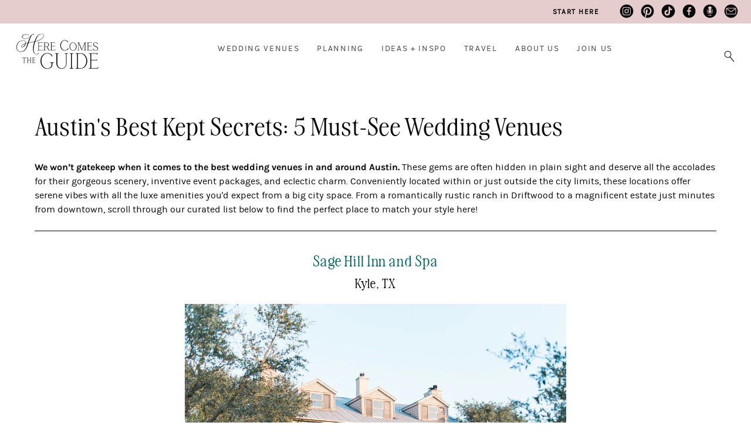

--- FILE ---
content_type: text/html; charset=UTF-8
request_url: https://www.herecomestheguide.com/wedding-ideas/must-see-austin-texas-wedding-venues
body_size: 15232
content:




<!DOCTYPE html>

<!--# if expr="$HTTP_COOKIE=/fonts\-loaded\=1/" -->
<html class="fonts-loaded" lang="en" prefix="og: http://ogp.me/ns# fb: http://ogp.me/ns/fb#">
<!--# else -->
<html lang="en" prefix="og: http://ogp.me/ns# fb: http://ogp.me/ns/fb#">
<!--# endif -->

	<head>
				<script src="https://cmp.gatekeeperconsent.com/min.js" data-cfasync="false"></script>
		<script src="https://the.gatekeeperconsent.com/cmp.min.js" data-cfasync="false"></script>
		
				<script async src="//www.ezojs.com/ezoic/sa.min.js"></script>
		<script>
			window.ezstandalone = window.ezstandalone || {};
			ezstandalone.cmd = ezstandalone.cmd || [];
		</script>

		<link rel="dns-prefetch" href="https://hctg-images.imgix.net/">
		<link rel="preconnect" href="https://hctg-images.imgix.net/" crossorigin>
		<link rel="home" href="https://www.herecomestheguide.com/" />

		<meta http-equiv="X-UA-Compatible" content="IE=edge,chrome=1">
		<meta http-equiv="Content-Type" content="text/html; charset=utf-8">
		<meta name="viewport" content="width=device-width, initial-scale=1.0, maximum-scale=1.0, user-scalable=0">
		<meta name="robots" content="max-image-preview:large">

				<link rel="apple-touch-icon" sizes="57x57" href="https://www.herecomestheguide.com/img/site/apple-touch-icon-57x57.png">
		<link rel="apple-touch-icon" sizes="60x60" href="https://www.herecomestheguide.com/img/site/apple-touch-icon-60x60.png">
		<link rel="apple-touch-icon" sizes="72x72" href="https://www.herecomestheguide.com/img/site/apple-touch-icon-72x72.png">
		<link rel="apple-touch-icon" sizes="76x76" href="https://www.herecomestheguide.com/img/site/apple-touch-icon-76x76.png">
		<link rel="apple-touch-icon" sizes="114x114" href="https://www.herecomestheguide.com/img/site/apple-touch-icon-114x114.png">
		<link rel="apple-touch-icon" sizes="120x120" href="https://www.herecomestheguide.com/img/site/apple-touch-icon-120x120.png">
		<link rel="apple-touch-icon" sizes="144x144" href="https://www.herecomestheguide.com/img/site/apple-touch-icon-144x144.png">
		<link rel="apple-touch-icon" sizes="152x152" href="https://www.herecomestheguide.com/img/site/apple-touch-icon-152x152.png">

		<meta name="apple-mobile-web-app-capable" content="yes">
		<meta name="apple-mobile-web-app-status-bar-style" content="black-translucent">
		<meta name="apple-mobile-web-app-title" content="devmode">
		<link rel="icon" type="image/png" sizes="228x228" href="https://www.herecomestheguide.com/img/site/coast-228x228.png">
		<meta name="msapplication-TileColor" content="#FFFFFF">
		<meta name="msapplication-TileImage" content="https://www.herecomestheguide.com/img/site/mstile-144x144.png">
		<meta name="msapplication-config" content="https://www.herecomestheguide.com/img/site/browserconfig.xml">
		<link rel="yandex-tableau-widget" href="https://www.herecomestheguide.com/img/site/yandex-browser-manifest.json">
		<link rel="icon" type="image/png" sizes="32x32" href="https://www.herecomestheguide.com/img/site/favicon-32x32.png">
		<link rel="icon" type="image/png" sizes="16x16" href="https://www.herecomestheguide.com/img/site/favicon-16x16.png">
		<link rel="shortcut icon" href="https://www.herecomestheguide.com/img/site/favicon.ico">
		<link rel="manifest" href="https://www.herecomestheguide.com/webappmanifest.json" crossorigin="use-credentials">
		<meta name="theme-color" content="#58595b">

										
				<meta name="p:domain_verify" content="f1ff935f96f2ba6de906984b68d15481"/>
		
				
							
		
				<style> 			.nav-placeholder {
				height: 100px;
				}
			@media (max-width: 768px) {
				.nav-placeholder {
					height: 65px;
				}
			}
			.topnav-placeholder {
				height: 40px;
			}
			@media (max-width: 768px) {
				.topnav-placeholder {
					height: 0px;
				}
			}
		</style>

		<link rel="stylesheet" href="/css/app.css">

						

				
	<title>Austin&#039;s Best Kept Secrets: 5 Must-See Wedding Venues | See Prices</title>
<script>window.dataLayer = window.dataLayer || [];
function gtag(){dataLayer.push(arguments)};
gtag('js', new Date());
gtag('config', 'UA-1782998-5', {'send_page_view': false,'anonymize_ip': false,'link_attribution': false,'allow_display_features': false});
</script>
<script>dl = [];
(function(w,d,s,l,i){w[l]=w[l]||[];w[l].push({'gtm.start':
new Date().getTime(),event:'gtm.js'});var f=d.getElementsByTagName(s)[0],
j=d.createElement(s),dl=l!='dataLayer'?'&l='+l:'';j.async=true;j.src=
'https://www.googletagmanager.com/gtm.js?id='+i+dl;f.parentNode.insertBefore(j,f);
})(window,document,'script','dl','GTM-K23NM8G');
</script><meta name="keywords" content="weddings, brides, wedding venues, wedding ideas, checklists">
<meta name="description" content="Host your Austin Texas wedding at one of these hidden gem venues like a historic barn and farmstead, a boutique hotel, a winery in Driftwood, and more!…">
<meta name="referrer" content="no-referrer-when-downgrade">
<meta name="robots" content="all">
<meta content="8554093942" property="fb:profile_id">
<meta content="en" property="og:locale">
<meta content="Here Comes The Guide" property="og:site_name">
<meta content="website" property="og:type">
<meta content="https://www.herecomestheguide.com/wedding-ideas/must-see-austin-texas-wedding-venues" property="og:url">
<meta content="Austin&#039;s Best Kept Secrets: 5 Must-See Wedding Venues | See Prices" property="og:title">
<meta content="Host your Austin Texas wedding at one of these hidden gem venues like a historic barn and farmstead, a boutique hotel, a winery in Driftwood, and more!…" property="og:description">
<meta content="https://s3.us-west-2.amazonaws.com/images.herecomestheguide.com/images/articles/_1200x630_crop_center-center_82_none/WD20220929-Felton-Ranch-06_2022-09-29-150312_rpmo_2023-09-27-161201_fort.jpg?v=1738786395" property="og:image">
<meta content="1200" property="og:image:width">
<meta content="630" property="og:image:height">
<meta content="Wedding reception image with Here Comes The Guide logo in the center" property="og:image:alt">
<meta content="https://www.pinterest.com/hctg" property="og:see_also">
<meta content="https://www.instagram.com/herecomestheguide/" property="og:see_also">
<meta content="https://www.linkedin.com/company/here-comes-the-guide/" property="og:see_also">
<meta content="https://www.facebook.com/HereComesTheGuide" property="og:see_also">
<meta content="https://twitter.com/hctg" property="og:see_also">
<meta name="twitter:card" content="summary_large_image">
<meta name="twitter:site" content="@hctg">
<meta name="twitter:creator" content="@hctg">
<meta name="twitter:title" content="Austin&#039;s Best Kept Secrets: 5 Must-See Wedding Venues | See Prices">
<meta name="twitter:description" content="Host your Austin Texas wedding at one of these hidden gem venues like a historic barn and farmstead, a boutique hotel, a winery in Driftwood, and more!…">
<meta name="twitter:image" content="https://s3.us-west-2.amazonaws.com/images.herecomestheguide.com/images/articles/_800x418_crop_center-center_82_none/WD20220929-Felton-Ranch-06_2022-09-29-150312_rpmo_2023-09-27-161201_fort.jpg?v=1738786395">
<meta name="twitter:image:width" content="800">
<meta name="twitter:image:height" content="418">
<meta name="twitter:image:alt" content="Wedding reception image with Here Comes The Guide logo in the center">
<meta name="google-site-verification" content="gF5p2RBtj0WFH4NIbXMO3vIPv6eo2tD9HWPNYuYF-Hc">
<meta name="msvalidate.01" content="B440C4FC75374D5DF1117E483D0BF77A">
<meta name="p:domain_verify" content="f1ff935f96f2ba6de906984b68d15481">
<link href="https://www.herecomestheguide.com/wedding-ideas/must-see-austin-texas-wedding-venues" rel="canonical">
<link href="https://www.herecomestheguide.com/" rel="home"></head>
	<body class="loading detail_wide "><script async src="https://www.googletagmanager.com/gtag/js?id=UA-1782998-5"></script>

<noscript><iframe src="https://www.googletagmanager.com/ns.html?id=GTM-K23NM8G"
height="0" width="0" style="display:none;visibility:hidden"></iframe></noscript>


		<div class="topnav-placeholder">
	<div class="topnav hidden">
		<ul class="social">
			<li><a href="https://www.instagram.com/herecomestheguide/"><i class="icon-instagram"></i></a></li>
			<li><a href="https://www.pinterest.com/hctg"><i class="icon-pinterest"></i></a></li>
			<li><a href="https://www.tiktok.com/@herecomestheguide"><i class="icon-tiktok"></i></a></li>
			<li><a href="https://www.facebook.com/HereComesTheGuide" ><i class="icon-facebook"></i></a></li>
			<li><a href="https://theguidegalspodcast.com/" ><i class="icon-podcast"></i></a></li>
			<li><a href="mailto:info@herecomestheguide.com"><i class="icon-email-2023"></i></a></li>
		</ul>
	<a href="/wedding-ideas/start-here">Start Here</a>
	</div>
</div>
<div class="nav-placeholder">
	<nav id="main-navigation" class="navigation hidden">

		<div class="nav-header">
			<a class="nav-logo" href="https://www.herecomestheguide.com/">
				<span>Here Comes the Guide</span>
			</a>
			<div class="nav-toggle"></div>
		</div>

				<div class="nav-search">
			<div class="nav-search-button">
				<i class="nav-search-icon"></i>
			</div>
			<form id="navSearch" action="https://www.herecomestheguide.com/search">
				<div class="nav-search-inner">
					<input id="nav-search-input" type="search" name="q" autocomplete="off" placeholder="Type and hit ENTER"/>
				</div>
			</form>
		</div>
		
		<div class="nav-menus-wrapper">

			<div class="topnav-mobile">
				<div class="svg-image">
					<svg width="89" height="85" viewBox="0 0 89 85" fill="none" xmlns="http://www.w3.org/2000/svg">
					<g opacity="0.25">
						<path d="M0.0107143 63.0156V67.4982C5.44286 64.0648 10.1357 60.9855 13.8964 58.3559C13.9929 59.405 14.175 60.7402 14.4429 62.348C15.7071 69.9235 18.5036 75.8504 22.7357 79.9651C26.9786 84.0799 32.7429 85.5241 39.8464 84.257C51.975 82.0497 62.0571 76.1501 69.8464 66.599C77.6357 57.0342 82.9929 45.562 85.7679 32.482C88.0929 21.5275 88.6821 10.6275 87.5893 0H83.6036C84.6643 9.8645 84.2679 20.0015 82.3714 30.2339C80.1107 42.4691 75.6321 53.3827 69.0536 62.675C62.4964 71.9536 53.8929 78.0849 43.4893 80.9053C36.0964 82.9081 30.3321 82.3767 26.3357 79.3247C22.35 76.2728 19.7464 71.2315 18.6 64.3645C18.1821 61.8575 17.9571 58.8191 17.9357 55.3039C28.9714 46.7474 36.9 38.4634 41.4857 30.6971C46.1464 22.8083 48.0857 16.2819 47.25 11.2679C46.8964 9.16962 46.1357 7.5755 45 6.52637C43.8643 5.47725 42.3964 5.00037 40.6286 5.15025C35.2714 5.92687 30.4393 8.8835 26.2714 13.8975C22.125 18.8706 18.9214 25.1245 16.7464 32.4548C14.6036 39.6896 13.5643 46.9518 13.6393 54.0504C9.38571 57.0615 4.78929 60.0726 0 63.0156H0.0107143ZM25.5536 23.5712C29.7536 14.9739 34.6393 9.8645 40.0607 8.40662C41.2393 8.09325 42.2893 8.21587 43.1571 8.78812C44.0143 9.34675 44.55 10.3686 44.8179 11.9355C45.4821 15.914 43.7036 21.4321 39.5357 28.3672C35.4 35.2206 28.2107 42.6735 18.1393 50.5488C18.9643 41.0521 21.4607 31.9779 25.5536 23.5849V23.5712Z" fill="#F5DAD3"/>
					</g>
					</svg>
				</div>

				<a class="nav-logo" href="https://www.herecomestheguide.com/">
				<span>Here Comes the Guide</span>
				</a>
			</div>

						<ul class="nav-menu nav-menu-centered">
									<li>
						<a href="">Wedding Venues</a>
												<ul class="nav-dropdown">															<li>
									<a href="https://www.herecomestheguide.com/wedding-venues" >By State</a>
								</li>
															<li>
									<a href="https://www.herecomestheguide.com/wedding-venues/by-style" >By Style</a>
								</li>
															<li>
									<a href="https://www.herecomestheguide.com/wedding-venues/outdoor" >Outdoor</a>
								</li>
															<li>
									<a href="https://www.herecomestheguide.com/wedding-venues/elopement" >Elopement</a>
								</li>
															<li>
									<a href="https://www.herecomestheguide.com/wedding-venues/deals" >Deals</a>
								</li>
													</ul>					</li>
									<li>
						<a href="">Planning</a>
												<ul class="nav-dropdown">															<li>
									<a href="https://www.herecomestheguide.com/wedding-ideas/category/checklists" >Checklists &amp; Timelines</a>
								</li>
															<li>
									<a href="https://www.herecomestheguide.com/wedding-ideas/category/questions-to-ask-your" >Questions to Ask</a>
								</li>
															<li>
									<a href="https://www.herecomestheguide.com/wedding-ideas/category/printable" >Free Printables</a>
								</li>
															<li>
									<a href="https://www.herecomestheguide.com/wedding-ideas/category/budget-wedding-ideas" >Wedding Budget</a>
								</li>
															<li>
									<a href="https://www.herecomestheguide.com/wedding-ideas/the-ultimate-guide-to-choosing-your-wedding-vendors" >Choosing Vendors</a>
								</li>
															<li>
									<a href="https://www.herecomestheguide.com/wedding-ideas/start-here" >Engaged? Start Here</a>
								</li>
													</ul>					</li>
									<li>
						<a href="">Ideas + Inspo</a>
												<ul class="nav-dropdown">															<li>
									<a href="https://www.herecomestheguide.com/wedding-ideas" >Wedding Ideas</a>
								</li>
															<li>
									<a href="https://www.herecomestheguide.com/best" >Curated Venues</a>
								</li>
															<li>
									<a href="https://www.herecomestheguide.com/real-wedding" >Real Wedding Galleries</a>
								</li>
													</ul>					</li>
									<li>
						<a href="">Travel</a>
												<ul class="nav-dropdown">															<li>
									<a href="https://www.herecomestheguide.com/about/here-comes-the-getaway" >Plan Your Travel</a>
								</li>
													</ul>					</li>
									<li>
						<a href="">About Us</a>
												<ul class="nav-dropdown">															<li>
									<a href="https://www.herecomestheguide.com/about/about-here-comes-the-guide" >About Us</a>
								</li>
															<li>
									<a href="https://www.herecomestheguide.com/about/how-we-built-our-dream-company" >Our Brand Story</a>
								</li>
															<li>
									<a href="https://www.herecomestheguide.com/about/staff" >Staff</a>
								</li>
															<li>
									<a href="https://www.herecomestheguide.com/about/our-core-values" >Our Core Values</a>
								</li>
													</ul>					</li>
									<li>
						<a href="">Join Us</a>
												<ul class="nav-dropdown">															<li>
									<a href="https://www.herecomestheguide.com/wedding-ideas/start-here" >Engaged Couples</a>
								</li>
															<li>
									<a href="https://www.herecomestheguide.com/about/advertise-your-wedding-venue" >Wedding Venues</a>
								</li>
															<li>
									<a href="https://www.herecomestheguide.com/about/the-venue-business-boot-camp" >Venue Business Tips</a>
								</li>
															<li>
									<a href="https://www.herecomestheguide.com/careers" >Careers</a>
								</li>
													</ul>					</li>
							</ul>

			<ul class="topnav-mobile">
				<li><a href="/wedding-ideas/start-here"><span><i class="icon-medium-arrow-right"></i></span> engaged? start here</a></li>
			</ul>

			<ul class="nav-menu nav-menu-social custom">
				<li><a href="https://www.instagram.com/herecomestheguide/"><i class="icon-instagram"></i></a></li>
				<li><a href="https://www.pinterest.com/hctg"><i class="icon-pinterest"></i></a></li>
				<li><a href="https://www.tiktok.com/@herecomestheguide"><i class="icon-tiktok"></i></a></li>
				<li><a href="https://www.facebook.com/HereComesTheGuide" ><i class="icon-facebook"></i></a></li>
				<li><a href="https://theguidegalspodcast.com/" ><i class="icon-podcast"></i></a></li>
				<li><a href="mailto:info@herecomestheguide.com"><i class="icon-email-2023"></i></a></li>
			</ul>

	<div class="bottomnav-mobile">
				<div class="svg-image">
					<svg width="104" height="82" viewBox="0 0 104 82" fill="none" xmlns="http://www.w3.org/2000/svg">
					<path opacity="0.25" d="M100.227 87.5594L100.14 87.9501C99.7155 89.8428 98.8568 91.3275 97.5905 92.3693C96.3242 93.4025 94.6677 93.9321 92.6642 93.9321C91.4933 93.9321 90.3831 93.8019 89.3423 93.5501C86.3501 92.786 83.8609 90.6589 81.9354 87.2121C79.9927 83.7566 79.0126 78.7731 79.0126 72.4177C79.0126 66.8699 79.8279 60.2627 81.4411 52.7874C82.7334 46.953 84.1992 41.3617 85.8037 36.1611C92.8029 34.4073 98.9002 32.3757 104 30.0923V28.5035C99.0563 30.7348 93.1412 32.7317 86.3154 34.4681C91.2244 19.4306 97.1395 9.31594 104 4.19347V2.21395C101.381 3.742 98.8395 5.86045 96.4023 8.56927C90.9122 14.6728 86.1766 23.7196 82.3257 35.4579C77.8938 36.4824 72.3343 37.4895 65.8034 38.4445C62.9152 38.8265 59.7495 39.3561 56.3843 40.042C60.4867 27.4356 63.9299 18.3106 66.6013 12.9277C69.2639 7.57083 71.8225 4.26293 74.1903 3.10821C76.3413 3.10821 77.9545 2.87379 79.1253 2.41364C80.3656 1.92744 80.9727 1.38914 80.9727 0.772711C80.9727 0.573021 80.834 0.390696 80.5477 0.225736C80.2962 0.0781393 79.9666 0 79.5677 0C78.232 0 76.3846 0.720618 74.0776 2.15317C72.8807 2.36154 71.5276 3.02139 70.0619 4.1327C68.5874 5.24401 66.6186 6.91098 64.2075 9.10757C61.1459 11.8338 58.5266 14.039 56.4103 15.6713C54.2767 17.3122 51.8222 18.7708 49.1075 20.0297C46.4015 21.2799 43.6 21.9137 40.7726 21.9137C40.018 21.9137 39.4803 21.8877 39.1073 21.8182C35.4906 21.5057 32.6805 20.4812 30.7551 18.7968C28.847 17.1299 27.8756 15.159 27.8756 12.9538C27.8756 11.3215 28.4567 9.71532 29.6102 8.19594C30.7637 6.67657 32.481 5.41766 34.7187 4.46262C36.9564 3.50759 39.6884 3.02139 42.8281 3.02139C47.3989 3.02139 52.5334 4.09797 58.0929 6.21641L58.3531 6.31192V5.13115L58.2317 5.08774C52.5074 2.81301 47.104 1.66697 42.169 1.66697C38.7344 1.66697 35.7161 2.19658 33.2096 3.23844C30.6944 4.2803 28.7689 5.67812 27.4766 7.3885C26.1756 9.09888 25.5251 10.9395 25.5251 12.8583C25.5251 15.3066 26.6613 17.5206 28.9077 19.4306C31.1454 21.332 34.3718 22.4954 38.4915 22.8861C38.9425 22.9556 39.6104 22.9903 40.4864 22.9903C43.6174 22.9903 46.7224 22.2784 49.732 20.8806C52.7242 19.4827 55.4302 17.8331 57.7633 15.9838C60.0964 14.1345 62.7938 11.7903 65.7687 9.01206C66.4538 8.38695 67.087 7.80524 67.6681 7.28432C67.0089 7.99625 66.3758 8.76028 65.7687 9.58508C63.5223 12.6065 61.3453 16.6176 59.2985 21.5057C57.269 26.3416 54.9445 32.8445 52.4033 40.8408C48.7259 41.7698 45.6122 42.6119 43.1404 43.3586C43.1837 42.9245 43.2011 42.3602 43.2011 41.6743C43.2011 38.4619 42.273 35.7531 40.443 33.6173C38.6043 31.4814 35.7682 30.2573 31.9867 29.9968C25.5425 29.5627 19.8355 30.8476 14.9959 33.869C10.1563 36.8904 6.40947 40.9623 3.85089 45.9719C1.2923 50.9729 0 56.2082 0 61.539C0 65.5068 0.763239 69.2054 2.2637 72.5219C3.76416 75.8472 6.10591 78.5473 9.20223 80.5356C12.3072 82.5238 16.1321 83.5309 20.5728 83.5309C29.0118 83.5309 35.8983 80.2664 41.0588 73.8156C46.1933 67.4081 50.5559 58.5437 54.0425 47.4653L54.7017 45.4163C55.1787 43.8101 55.569 42.5685 55.8812 41.7264C59.602 40.9537 63.3662 40.3112 67.0783 39.7989C71.4062 39.1651 76.3673 38.2709 81.8227 37.1422C80.3743 41.709 79.1167 46.4234 78.0846 51.1552C76.5928 57.8317 75.8382 64.0655 75.8382 69.6916C75.8382 76.8283 77.0091 82.5238 79.3248 86.6304C81.6492 90.7458 84.6762 93.3243 88.3189 94.3054C89.8887 94.7656 91.4759 95 93.0458 95C95.3789 95 97.3564 94.5138 98.9435 93.5588C100.557 92.5864 101.372 91.4316 101.372 90.138C101.372 89.3827 101.077 88.6186 100.487 87.8806L100.236 87.5681L100.227 87.5594ZM50.686 46.1629C48.2749 53.838 45.8377 60.228 43.4526 65.1768C41.0761 70.0909 37.9625 74.1455 34.1983 77.2277C30.4428 80.3011 25.7333 81.8552 20.1998 81.8552C14.3021 81.8552 9.75732 79.9452 6.69569 76.1858C3.62539 72.4091 2.06421 67.5731 2.06421 61.7995C2.06421 56.8507 3.19173 51.9539 5.41206 47.2309C7.63239 42.5164 10.8848 38.5748 15.074 35.5273C19.2544 32.4799 24.2155 30.9432 29.827 30.9432C33.808 30.9432 36.7396 31.794 38.5349 33.4697C40.3216 35.1453 41.2323 37.4808 41.2323 40.3893C41.2323 41.4485 41.0848 42.7075 40.7899 44.14C34.3631 46.406 29.5668 48.8891 26.5226 51.5372C23.4349 54.22 21.8737 56.6597 21.8737 58.7868C21.8737 59.6724 22.1253 60.4104 22.6283 60.9573C23.1227 61.513 23.8339 61.8603 24.7619 61.9905C27.5894 62.2596 30.3388 61.5911 32.9147 60.0196C35.4819 58.4569 37.6763 56.269 39.4282 53.5341C41.1542 50.8339 42.3251 47.9949 42.8888 45.1124C45.6729 44.2529 48.6738 43.4454 51.7875 42.6988L50.6687 46.1716L50.686 46.1629ZM40.2869 46.0414C39.0379 49.8094 36.9737 53.2128 34.1376 56.1648C31.2321 59.1948 28.2745 60.7316 25.343 60.7316C24.7012 60.7316 24.1808 60.5666 23.7818 60.2367C23.3915 59.9155 23.2007 59.4379 23.2007 58.7781C23.2007 57.0938 24.5971 55.0448 27.3378 52.6919C30.0612 50.3651 34.4151 48.1251 40.2869 46.0414Z" fill="#F5DAD3"/>
					</svg>
					</path>
				</div>
			</div>

		</div>

	</nav>
</div>

							<span id="blitz-inject-1" class=" blitz-inject" data-blitz-id="1" data-blitz-uri="/_dynamic" data-blitz-params="action=blitz/include/dynamic&amp;index=2192713234" data-blitz-property=""></span>
		
		
		<div id="wrapper">
			<main id="content" role="main">
									

      

<header>
	<h1><span>Austin's Best Kept Secrets: 5 Must-See Wedding Venues</span></h1></header>
      <h2></h2>



<div class="row">
	<p><strong>We won’t gatekeep when it comes to the best wedding venues in and around Austin. </strong>These gems are often hidden in plain sight and deserve all the accolades for their gorgeous scenery, inventive event packages, and eclectic charm. Conveniently located within or just outside the city limits, these locations offer serene vibes with all the luxe amenities you'd expect from a big city space. From a romantically rustic ranch in Driftwood to a magnificent estate just minutes from downtown, scroll through our curated list below to find the perfect place to match your style here!</p>
</div>
      <hr>
      


<div id="original" class="row center">

	


		
		
		
													
																						
		<div class="narrow-column">

			<h2 class="m-t-1 m-b-0"><a href="https://www.herecomestheguide.com/wedding-venues/texas/sage-hill-inn-and-spa" onclick='gtag("event", "Click", { "event_category": "Internal Links", "event_action":"click","event_label":"Title Click - Kyle, TX - Sage Hill Inn and Spa" });' target="_blank">Sage Hill Inn and Spa</a></h2>


	        			<h3 class="m-t-xs">Kyle, TX</h3>

												
										
							<div class="captionedImage m-t-1 m-b-1">
					<a href="https://www.herecomestheguide.com/wedding-venues/texas/sage-hill-inn-and-spa" onclick='gtag("event", "Click", { "event_category": "Internal Links", "event_action":"click","event_label":"Image Click - Kyle, TX - Sage Hill Inn and Spa" });' target="_blank">
						
  	
    
  
                            
            						    
  			
  
  
      
              <img data-sizes="auto"
              src="data:image/svg+xml;charset=utf-8,%3Csvg%20xmlns%3D%27http%3A%2F%2Fwww.w3.org%2F2000%2Fsvg%27%20width%3D%271024%27%20height%3D%27684%27%20style%3D%27background%3Atransparent%27%2F%3E"
              data-srcset="https://hctg-images.imgix.net/images/articles/WD2018713-SageHillInnAndSpa-2_2023-09-27-160751_aojp.jpg?auto=format%2Ccompress&amp;crop=focalpoint&amp;dpr=3&amp;fit=max&amp;fm=jpg&amp;fp-x=0.5&amp;fp-y=0.5&amp;w=400&amp;s=c8c08b15fb2174f66e01dc7b7c9aeca6 400w, https://hctg-images.imgix.net/images/articles/WD2018713-SageHillInnAndSpa-2_2023-09-27-160751_aojp.jpg?auto=format%2Ccompress&amp;crop=focalpoint&amp;fit=max&amp;fm=jpg&amp;fp-x=0.5&amp;fp-y=0.5&amp;w=190&amp;s=5f9397fe84d6f519bdf1f219df5f7888 190w"
              class="o-media lazyload"
              alt=""
              data-pin-url=""
              data-pin-media="https://hctg-images.imgix.net/images/articles/WD2018713-SageHillInnAndSpa-2_2023-09-27-160751_aojp.jpg?fit=clip&amp;q=80&amp;w=1000&amp;s=ec0dfd7f874ff871928c7d80c91a801b" />
      
  
													<div class="caption p-l-sm">
								Kayla F Photography
							</div>
											</a>
				</div>
			
			<div class="indented-list">
				<p><strong>Venue Superpowers:</strong></p>
<p>On-Site Cottages, Suites, and Lofts</p>
<p>90-Acre Property</p>
<p>Resort</p>
<p><strong>Fab Features:</strong> gorgeous resort on 90 peaceful acres with incredible Hill Country views • elegant al fresco weddings include tree-shaded vows, open-air or tented receptions, inviting fire pits, and lawn games • luxe accommodations in cottages, suites, and lofts include access to hiking trails, a pool, and spa</p>

								    <strong>Catering:</strong>

				    						In-house, 
											BYO
										<br />
				
								    <strong>Price:</strong>
				    						$ &bull; 
											$$
												</div>

							<a href="https://www.herecomestheguide.com/wedding-venues/texas/sage-hill-inn-and-spa" onclick='gtag("event", "Click", { "event_category": "Internal Links", "event_action":"click","event_label":"Button Click - Kyle, TX - Sage Hill Inn and Spa" });' class="m-t-xs m-b-1 clickHereButton whitebutton" target="_blank">
				Click Here for More Info</a>
			</div><!--narrow-column-->



				<hr />

		









	<!--row.disabled(true)-->
	


		
		









	<!--row.disabled(true)-->
	


		
		
		
													
																						
		<div class="narrow-column">

			<h2 class="m-t-1 m-b-0"><a href="https://www.herecomestheguide.com/wedding-venues/texas/morgan-creek-dripping-springs" onclick='gtag("event", "Click", { "event_category": "Internal Links", "event_action":"click","event_label":"Title Click - Dripping Springs, TX - Morgan Creek | Dripping Springs" });' target="_blank">Morgan Creek | Dripping Springs</a></h2>


	        			<h3 class="m-t-xs">Dripping Springs, TX</h3>

												
										
							<div class="captionedImage m-t-1 m-b-1">
					<a href="https://www.herecomestheguide.com/wedding-venues/texas/morgan-creek-dripping-springs" onclick='gtag("event", "Click", { "event_category": "Internal Links", "event_action":"click","event_label":"Image Click - Dripping Springs, TX - Morgan Creek | Dripping Springs" });' target="_blank">
						
  	
    
  
                            
            						    
  			
  
  
      
              <img data-sizes="auto"
              src="data:image/svg+xml;charset=utf-8,%3Csvg%20xmlns%3D%27http%3A%2F%2Fwww.w3.org%2F2000%2Fsvg%27%20width%3D%276720%27%20height%3D%274480%27%20style%3D%27background%3Atransparent%27%2F%3E"
              data-srcset="https://hctg-images.imgix.net/images/venues/morgan-creek-dripping-springs/WD20220413MorganCreekBarnDrippingSprings24.jpg?auto=format%2Ccompress&amp;crop=focalpoint&amp;dpr=3&amp;fit=max&amp;fm=jpg&amp;fp-x=0.5&amp;fp-y=0.5&amp;w=400&amp;s=3917e996a29f6dafe49ce0790a34cd5f 400w, https://hctg-images.imgix.net/images/venues/morgan-creek-dripping-springs/WD20220413MorganCreekBarnDrippingSprings24.jpg?auto=format%2Ccompress&amp;crop=focalpoint&amp;fit=max&amp;fm=jpg&amp;fp-x=0.5&amp;fp-y=0.5&amp;w=190&amp;s=7e06ce5dae633a62fcf80ae0f2e80f1c 190w"
              class="o-media lazyload"
              alt=""
              data-pin-url=""
              data-pin-media="https://hctg-images.imgix.net/images/venues/morgan-creek-dripping-springs/WD20220413MorganCreekBarnDrippingSprings24.jpg?fit=clip&amp;q=80&amp;w=1000&amp;s=3afa892efde35b391a55f168ad38e9a1" />
      
  
													<div class="caption p-l-sm">
								
							</div>
											</a>
				</div>
			
			<div class="indented-list">
				<p><strong>Venue Superpowers:</strong> </p>
<p>Romantic Footbridges</p>
<p>In-House Catering</p>
<p>Metal Chandeliers and Lanterns</p>
<p><strong>Fab Features:</strong> charming Ceremony Barn with crisp white shiplap ceiling • chic matte-black painted barn with stunning metal chandeliers and lanterns, raw wood details, and a built-in bar and fireplace • pretty grounds with great photo ops!</p>

								    <strong>Catering:</strong>

				    						In-house
										<br />
				
								    <strong>Price:</strong>
				    						$ &bull; 
											$$
												</div>

							<a href="https://www.herecomestheguide.com/wedding-venues/texas/morgan-creek-dripping-springs" onclick='gtag("event", "Click", { "event_category": "Internal Links", "event_action":"click","event_label":"Button Click - Dripping Springs, TX - Morgan Creek | Dripping Springs" });' class="m-t-xs m-b-1 clickHereButton whitebutton" target="_blank">
				Click Here for More Info</a>
			</div><!--narrow-column-->



				<hr />

		









	<!--row.disabled(true)-->
	


		
		
		
													
																						
		<div class="narrow-column">

			<h2 class="m-t-1 m-b-0"><a href="https://www.herecomestheguide.com/wedding-venues/texas/hudson-bend-ranch" onclick='gtag("event", "Click", { "event_category": "Internal Links", "event_action":"click","event_label":"Title Click - Austin, Texas - Hudson Bend Ranch" });' target="_blank">Hudson Bend Ranch</a></h2>


	        			<h3 class="m-t-xs">Austin, Texas</h3>

												
										
							<div class="captionedImage m-t-1 m-b-1">
					<a href="https://www.herecomestheguide.com/wedding-venues/texas/hudson-bend-ranch" onclick='gtag("event", "Click", { "event_category": "Internal Links", "event_action":"click","event_label":"Image Click - Austin, Texas - Hudson Bend Ranch" });' target="_blank">
						
  	
    
  
                            
            						    
  			
  
  
      
              <img data-sizes="auto"
              src="data:image/svg+xml;charset=utf-8,%3Csvg%20xmlns%3D%27http%3A%2F%2Fwww.w3.org%2F2000%2Fsvg%27%20width%3D%271600%27%20height%3D%271067%27%20style%3D%27background%3Atransparent%27%2F%3E"
              data-srcset="https://hctg-images.imgix.net/images/venues/hudson-bend-ranch/20250415HudsonBendRanch04.jpg?auto=format%2Ccompress&amp;crop=focalpoint&amp;dpr=3&amp;fit=max&amp;fm=jpg&amp;fp-x=0.5&amp;fp-y=0.5&amp;w=400&amp;s=9ca45841d05371d31f06dfab10e434d7 400w, https://hctg-images.imgix.net/images/venues/hudson-bend-ranch/20250415HudsonBendRanch04.jpg?auto=format%2Ccompress&amp;crop=focalpoint&amp;fit=max&amp;fm=jpg&amp;fp-x=0.5&amp;fp-y=0.5&amp;w=190&amp;s=d309c26996c29b32b6e13e865fe30a17 190w"
              class="o-media lazyload"
              alt=""
              data-pin-url=""
              data-pin-media="https://hctg-images.imgix.net/images/venues/hudson-bend-ranch/20250415HudsonBendRanch04.jpg?fit=clip&amp;q=80&amp;w=1000&amp;s=029c07e6116d1c3bdb5ea471c65e3cf5" />
      
  
													<div class="caption p-l-sm">
								
							</div>
											</a>
				</div>
			
			<div class="indented-list">
				<p><strong>Venue Superpowers:</strong></p><p>Lake Travis Setting</p><p>2,000 Species of Native Plants</p><p>On-Site Accommodations</p><p><strong>Fab Features</strong>: beautiful al fresco events in the expansive courtyard and gardens, outfitted with award-winning structures, plenty of shade, and stunning native plants throughout • follow the twinkle-lit path to your reception in the expansive Party Barn • lodging for 20 in the magnificent, single-story German Ranch-style Casadecas and quaint Sunrise Casita</p>

								    <strong>Catering:</strong>

				    						BYO
										<br />
				
								    <strong>Price:</strong>
				    						$ &bull; 
											$$
												</div>

							<a href="https://www.herecomestheguide.com/wedding-venues/texas/hudson-bend-ranch" onclick='gtag("event", "Click", { "event_category": "Internal Links", "event_action":"click","event_label":"Button Click - Austin, Texas - Hudson Bend Ranch" });' class="m-t-xs m-b-1 clickHereButton whitebutton" target="_blank">
				Click Here for More Info</a>
			</div><!--narrow-column-->



				<hr />

		









	<!--row.disabled(true)-->
	


		
		
		
													
																						
		<div class="narrow-column">

			<h2 class="m-t-1 m-b-0"><a href="https://www.herecomestheguide.com/wedding-venues/texas/ma-maison" onclick='gtag("event", "Click", { "event_category": "Internal Links", "event_action":"click","event_label":"Title Click - Dripping Springs, Texas - Ma Maison" });' target="_blank">Ma Maison</a></h2>


	        			<h3 class="m-t-xs">Dripping Springs, Texas</h3>

												
										
							<div class="captionedImage m-t-1 m-b-1">
					<a href="https://www.herecomestheguide.com/wedding-venues/texas/ma-maison" onclick='gtag("event", "Click", { "event_category": "Internal Links", "event_action":"click","event_label":"Image Click - Dripping Springs, Texas - Ma Maison" });' target="_blank">
						
  	
    
  
                            
            						    
  			
  
  
      
              <img data-sizes="auto"
              src="data:image/svg+xml;charset=utf-8,%3Csvg%20xmlns%3D%27http%3A%2F%2Fwww.w3.org%2F2000%2Fsvg%27%20width%3D%273549%27%20height%3D%272642%27%20style%3D%27background%3Atransparent%27%2F%3E"
              data-srcset="https://hctg-images.imgix.net/images/venues/ma-maison/WD20210119MaMaison11.jpg?auto=format%2Ccompress&amp;crop=focalpoint&amp;dpr=3&amp;fit=max&amp;fm=jpg&amp;fp-x=0.5&amp;fp-y=0.5&amp;w=400&amp;s=6276c03c8661b3bc51b068d403538aec 400w, https://hctg-images.imgix.net/images/venues/ma-maison/WD20210119MaMaison11.jpg?auto=format%2Ccompress&amp;crop=focalpoint&amp;fit=max&amp;fm=jpg&amp;fp-x=0.5&amp;fp-y=0.5&amp;w=190&amp;s=5ef5705f5c388cc0d5e3b258f82fe59b 190w"
              class="o-media lazyload"
              alt=""
              data-pin-url=""
              data-pin-media="https://hctg-images.imgix.net/images/venues/ma-maison/WD20210119MaMaison11.jpg?fit=clip&amp;q=80&amp;w=1000&amp;s=4130a422ca6b43e7bf57e45d7b79dec4" />
      
  
													<div class="caption p-l-sm">
								
							</div>
											</a>
				</div>
			
			<div class="indented-list">
				<p><strong>Venue Superpowers:</strong></p><p>Private Estate</p><p>Vintage Details</p><p>Lushly Landscaped Grounds</p><p><strong>Fab Features</strong>: dreamy Provence-like setting on 23 secluded acres overlooking Lac Moise • Exchange vows under an antique French gazebo in the Green Cathedral or before a stone altar under a canopy of stately oaks • chateau-like Great Hall boasts a soaring ceiling, exposed beams, and crystal chandeliers</p>

								    <strong>Catering:</strong>

				    						Preferred list
										<br />
				
								    <strong>Price:</strong>
				    						$ &bull; 
											$$
												</div>

							<a href="https://www.herecomestheguide.com/wedding-venues/texas/ma-maison" onclick='gtag("event", "Click", { "event_category": "Internal Links", "event_action":"click","event_label":"Button Click - Dripping Springs, Texas - Ma Maison" });' class="m-t-xs m-b-1 clickHereButton whitebutton" target="_blank">
				Click Here for More Info</a>
			</div><!--narrow-column-->



				<hr />

		









	<!--row.disabled(true)-->
	


		
		
		
													
																						
		<div class="narrow-column">

			<h2 class="m-t-1 m-b-0"><a href="https://www.herecomestheguide.com/wedding-venues/texas/pecan-springs-ranch" onclick='gtag("event", "Click", { "event_category": "Internal Links", "event_action":"click","event_label":"Title Click - Austin, Texas - Pecan Springs Ranch" });' target="_blank">Pecan Springs Ranch</a></h2>


	        			<h3 class="m-t-xs">Austin, Texas</h3>

												
										
							<div class="captionedImage m-t-1 m-b-1">
					<a href="https://www.herecomestheguide.com/wedding-venues/texas/pecan-springs-ranch" onclick='gtag("event", "Click", { "event_category": "Internal Links", "event_action":"click","event_label":"Image Click - Austin, Texas - Pecan Springs Ranch" });' target="_blank">
						
  	
    
  
                            
            						    
  			
  
  
      
              <img data-sizes="auto"
              src="data:image/svg+xml;charset=utf-8,%3Csvg%20xmlns%3D%27http%3A%2F%2Fwww.w3.org%2F2000%2Fsvg%27%20width%3D%271080%27%20height%3D%27720%27%20style%3D%27background%3Atransparent%27%2F%3E"
              data-srcset="https://hctg-images.imgix.net/images/articles/WD20181128-PecanSpringsRanch-01_2023-09-27-160855_bcqv.jpg?auto=format%2Ccompress&amp;crop=focalpoint&amp;dpr=3&amp;fit=max&amp;fm=jpg&amp;fp-x=0.5&amp;fp-y=0.5&amp;w=400&amp;s=a56febe6de9fe188310b3da1363795a8 400w, https://hctg-images.imgix.net/images/articles/WD20181128-PecanSpringsRanch-01_2023-09-27-160855_bcqv.jpg?auto=format%2Ccompress&amp;crop=focalpoint&amp;fit=max&amp;fm=jpg&amp;fp-x=0.5&amp;fp-y=0.5&amp;w=190&amp;s=05e3425171d1d8cdfc59c814b215778b 190w"
              class="o-media lazyload"
              alt=""
              data-pin-url=""
              data-pin-media="https://hctg-images.imgix.net/images/articles/WD20181128-PecanSpringsRanch-01_2023-09-27-160855_bcqv.jpg?fit=clip&amp;q=80&amp;w=1000&amp;s=6ceb5db599b9754f38c1dfeacf87a8ff" />
      
  
													<div class="caption p-l-sm">
								
							</div>
											</a>
				</div>
			
			<div class="indented-list">
				<p><strong>Venue Superpowers:</strong></p><p>Open-Air Creek Side Pavilion</p><p>LGBTQ+ Friendly</p><p>Indoor/Outdoor Options</p><p><strong>Fab Features: </strong>17 acres of pecan and oak trees, ponds, and wildflowers • wood-beamed reception building with an all-glass back wall • whimsical touches like lawn games, vintage buffets, and even adorable “drink” donkeys to serve guests!</p>

								    <strong>Catering:</strong>

				    						Preferred list, 
											BYO
										<br />
				
								    <strong>Price:</strong>
				    						$ &bull; 
											$$
												</div>

							<a href="https://www.herecomestheguide.com/wedding-venues/texas/pecan-springs-ranch" onclick='gtag("event", "Click", { "event_category": "Internal Links", "event_action":"click","event_label":"Button Click - Austin, Texas - Pecan Springs Ranch" });' class="m-t-xs m-b-1 clickHereButton whitebutton" target="_blank">
				Click Here for More Info</a>
			</div><!--narrow-column-->



				<hr />

		









	<!--row.disabled(true)-->
	


		
		
													
	<div class="narrow-column">
			<h2 class="m-t-1 m-b-0"><a href="https://www.herecomestheguide.com/wedding-venues/texas/region/austin" onclick='gtag("event", "Click", { "event_category": "Internal Links", "event_action":"click","event_label":"Title Click - Find More Austin Texas Stunners!" });'>Find More Austin Texas Stunners!</a></h2>

			
			
							<div class="captionedImage m-t-1 m-b-1">
											<a href="https://www.herecomestheguide.com/wedding-venues/texas/region/austin" onclick='gtag("event", "Click", { "event_category": "Internal Links", "event_action":"click","event_label":"Image Click - Find More Austin Texas Stunners!" });' target="_blank">
							
  	
    
  
                            
            						    
  			
  
  
      
              <img data-sizes="auto"
              src="data:image/svg+xml;charset=utf-8,%3Csvg%20xmlns%3D%27http%3A%2F%2Fwww.w3.org%2F2000%2Fsvg%27%20width%3D%271934%27%20height%3D%271290%27%20style%3D%27background%3Atransparent%27%2F%3E"
              data-srcset="https://hctg-images.imgix.net/images/articles/20230718MariSprings21.jpg?auto=format%2Ccompress&amp;crop=focalpoint&amp;dpr=3&amp;fit=max&amp;fm=jpg&amp;fp-x=0.5&amp;fp-y=0.5&amp;w=400&amp;s=4be17fffa959b5ae252978f179ba8362 400w, https://hctg-images.imgix.net/images/articles/20230718MariSprings21.jpg?auto=format%2Ccompress&amp;crop=focalpoint&amp;fit=max&amp;fm=jpg&amp;fp-x=0.5&amp;fp-y=0.5&amp;w=190&amp;s=502b8b02607d6f7be58af33675bc8675 190w"
              class="o-media lazyload"
              alt=""
              data-pin-url=""
              data-pin-media="https://hctg-images.imgix.net/images/articles/20230718MariSprings21.jpg?fit=clip&amp;q=80&amp;w=1000&amp;s=493b67dd895c3310de55c4357cf03581" />
      
  
															<div class="caption p-l-sm">
									Gideon Photography
								</div>
													</a>
									</div>
			
			<div class="indented-list">
				<p style="text-align: center">Venue: <a href="https://www.herecomestheguide.com/wedding-venues/texas/mari-springs">Mari Springs</a></p>
			</div>

			<a href="https://www.herecomestheguide.com/wedding-venues/texas/region/austin" onclick='gtag("event", "Click", { "event_category": "Internal Links", "event_action":"click","event_label":"Button Click - Find More Austin Texas Stunners!" });' class="m-t-xs m-b-1 clickHereButton"><img src="https://s3.us-west-2.amazonaws.com/cdn.herecomestheguide.com/assets/img/HCTG-ClickHere30.png"></a>
			</div>
    <hr>

		









	<!--row.disabled(true)-->

</div>

      


    

<div class="row">
<hr />
	Filed under
			<a href="/wedding-ideas/category/wedding-venues-locations">Wedding Venues / Locations</a>, 				<a href="/wedding-ideas/texas">Texas</a>, 						<a href="/wedding-ideas/texas/region/austin">Austin / Central Texas</a>	<hr />
</div>

    <div class="row">
	<div id="hold-up">
		<div class="nine"><h3>Are we friends yet? Join MyGuide for more goodness!</h3></div>
		<div class="three"><a href="/myguide/signup"><em>Sign Up</em> Now</a>
	</div>
</div>

	

		<div class="row">
	<a href="https://venuebusinessbootcamp.com/wedding-planning-spreadsheet?utm_source=hctg&amp;utm_medium=ideas_footer&amp;utm_campaign=wedding_spreadsheet" target="_blank" rel="nofollow sponsored">
				<div class="hidden-xs">
			
  	
    
  
                            
            						    
  			
  
  
      
              <img data-sizes="auto"
              src="data:image/svg+xml;charset=utf-8,%3Csvg%20xmlns%3D%27http%3A%2F%2Fwww.w3.org%2F2000%2Fsvg%27%20width%3D%272501%27%20height%3D%27769%27%20style%3D%27background%3Atransparent%27%2F%3E"
              data-srcset="https://hctg-images.imgix.net/images/featured/Spreadsheet-Footer.png?auto=format%2Ccompress&amp;crop=focalpoint&amp;dpr=3&amp;fit=max&amp;fm=jpg&amp;fp-x=0.5&amp;fp-y=0.5&amp;w=400&amp;s=ca3b0347aa64ef07da12e443440b3ffa 400w, https://hctg-images.imgix.net/images/featured/Spreadsheet-Footer.png?auto=format%2Ccompress&amp;crop=focalpoint&amp;fit=max&amp;fm=jpg&amp;fp-x=0.5&amp;fp-y=0.5&amp;w=190&amp;s=e335ba1ec63413cef77e898b2b52d2a8 190w"
              class=" lazyload"
              alt=""
              data-pin-url=""
              data-pin-media="https://hctg-images.imgix.net/images/featured/Spreadsheet-Footer.png?fit=clip&amp;q=80&amp;w=1000&amp;s=7ad8d2f6e2d24c0e5cd95f2fbc1c5851" />
      
  
		</div>
						<div class="hidden-sm hidden-md hidden-lg">
			
  	
    
  
                            
            						    
  			
  
  
      
              <img data-sizes="auto"
              src="data:image/svg+xml;charset=utf-8,%3Csvg%20xmlns%3D%27http%3A%2F%2Fwww.w3.org%2F2000%2Fsvg%27%20width%3D%27641%27%20height%3D%27811%27%20style%3D%27background%3Atransparent%27%2F%3E"
              data-srcset="https://hctg-images.imgix.net/images/featured/Mobile-Footer.png?auto=format%2Ccompress&amp;crop=focalpoint&amp;dpr=3&amp;fit=max&amp;fm=jpg&amp;fp-x=0.5&amp;fp-y=0.5&amp;w=400&amp;s=21688716fe8a81340b0a50cdce092835 400w, https://hctg-images.imgix.net/images/featured/Mobile-Footer.png?auto=format%2Ccompress&amp;crop=focalpoint&amp;fit=max&amp;fm=jpg&amp;fp-x=0.5&amp;fp-y=0.5&amp;w=190&amp;s=d6a1d640786f4d89be0e6b3a009fd521 190w"
              class=" lazyload"
              alt=""
              data-pin-url=""
              data-pin-media="https://hctg-images.imgix.net/images/featured/Mobile-Footer.png?fit=clip&amp;q=80&amp;w=1000&amp;s=11e243c3bcbb5632cccec49b53da8051" />
      
  
		</div>
			</a>
</div>

    <div class="row">
	<p><em>Some clients may have paid to be placed in our editorial and some of these links may be affiliate; however, we never include a venue, vendor, or product unless they have a proper place here. This is part of our <a href="/about/our-core-values" target="_blank">Core Values</a>. We create our website first and foremost to be good for the couples using it to plan their Big Day. We won't stray from that for a few advertising dollars. #scoutshonor</em></p>
</div>
    <div class="row">
	<h2>Find More Articles About...</h2>
					<a href="/wedding-ideas/category/all-inclusive">All-Inclusive</a> | 			<a href="/wedding-ideas/category/art-gallery">Art Gallery</a> | 			<a href="/wedding-ideas/category/asian">Asian</a> | 			<a href="/wedding-ideas/category/ballroom">Ballroom</a> | 			<a href="/wedding-ideas/category/barn">Barn</a> | 			<a href="/wedding-ideas/category/beach-ocean">Beach / Ocean</a> | 			<a href="/wedding-ideas/category/beach-wedding-ceremony">Beach Wedding Ceremony</a> | 			<a href="/wedding-ideas/category/brewery-distillery">Brewery / Distillery</a> | 			<a href="/wedding-ideas/category/bridal-fairs">Bridal Fairs</a> | 			<a href="/wedding-ideas/category/brides-want-to-know">Brides Want to Know</a> | 			<a href="/wedding-ideas/category/budget-wedding-ideas">Budget Wedding Ideas</a> | 			<a href="/wedding-ideas/category/business-functions-meetings">Business Functions / Meetings</a> | 			<a href="/wedding-ideas/category/cakes">Cakes</a> | 			<a href="/wedding-ideas/category/ceremony">Ceremony</a> | 			<a href="/wedding-ideas/category/chapel-church-temple">Chapel /  Church / Temple</a> | 			<a href="/wedding-ideas/category/checklists">Checklists</a> | 			<a href="/wedding-ideas/category/city-urban">City / Urban</a> | 			<a href="/wedding-ideas/category/cityscape">Cityscape</a> | 			<a href="/wedding-ideas/category/colorful">Colorful</a> | 			<a href="/wedding-ideas/category/covid">Covid</a> | 			<a href="/wedding-ideas/category/creek-river">Creek / River</a> | 			<a href="/wedding-ideas/category/cultural">Cultural</a> | 			<a href="/wedding-ideas/category/destination">Destination</a> | 			<a href="/wedding-ideas/category/diy-wedding-ideas">DIY Wedding Ideas</a> | 			<a href="/wedding-ideas/category/dj-entertainment-music">DJ / Entertainment / Music</a> | 			<a href="/wedding-ideas/category/dog">Dog</a> | 			<a href="/wedding-ideas/category/elegant">Elegant</a> | 			<a href="/wedding-ideas/category/elopement">Elopement Packages</a> | 			<a href="/wedding-ideas/category/engagement-proposal">Engagement / Proposal</a> | 			<a href="/wedding-ideas/category/expert-advice">Expert Advice</a> | 			<a href="/wedding-ideas/category/fall">Fall</a> | 			<a href="/wedding-ideas/category/flowers">Flowers</a> | 			<a href="/wedding-ideas/category/food">Food</a> | 			<a href="/wedding-ideas/category/forest-woods">Forest / Woods</a> | 			<a href="/wedding-ideas/category/fun">Fun</a> | 			<a href="/wedding-ideas/category/garden">Garden</a> | 			<a href="/wedding-ideas/category/give-back">Give Back</a> | 			<a href="/wedding-ideas/category/glam">Glam</a> | 			<a href="/wedding-ideas/category/glossaries-of-wedding-terms">Glossaries of Wedding Terms</a> | 			<a href="/wedding-ideas/category/golf-country-club">Golf / Country Club</a> | 			<a href="/wedding-ideas/category/great-view">Great View</a> | 			<a href="/wedding-ideas/category/green-weddings">Green Weddings</a> | 			<a href="/wedding-ideas/category/grooms-groomsmen">Grooms / Groomsmen</a> | 			<a href="/wedding-ideas/category/hills">Hills</a> | 			<a href="/wedding-ideas/category/historic">Historic</a> | 			<a href="/wedding-ideas/category/historic-landmark-building">Historic / Landmark Building</a> | 			<a href="/wedding-ideas/category/honeymoons-travel">Honeymoons / Travel</a> | 			<a href="/wedding-ideas/category/hotel">Hotel</a> | 			<a href="/wedding-ideas/category/indian">Indian</a> | 			<a href="/wedding-ideas/category/inn-lodge">Inn / Lodge</a> | 			<a href="/wedding-ideas/category/inspiration-board">Inspiration Board</a> | 			<a href="/wedding-ideas/category/invitations">Invitations</a> | 			<a href="/wedding-ideas/category/lake">Lake</a> | 			<a href="/wedding-ideas/category/landscaped-grounds">Landscaped Grounds</a> | 			<a href="/wedding-ideas/category/large-wedding">Large Wedding</a> | 			<a href="/wedding-ideas/category/late-night">Late Night</a> | 			<a href="/wedding-ideas/category/lgbtq-friendly">LGBTQ+ Friendly</a> | 			<a href="/wedding-ideas/category/local-weddings">Local Weddings</a> | 			<a href="/wedding-ideas/category/loft-warehouse-industrial">Loft / Warehouse / Industrial</a> | 			<a href="/wedding-ideas/category/makeup-hair">Makeup / Hair</a> | 			<a href="/wedding-ideas/category/mansion">Mansion</a> | 			<a href="/wedding-ideas/category/modern">Modern</a> | 			<a href="/wedding-ideas/category/moss">Moss</a> | 			<a href="/wedding-ideas/category/mountain">Mountain</a> | 			<a href="/wedding-ideas/category/museum">Museum</a> | 			<a href="/wedding-ideas/category/nightclub">Nightclub</a> | 			<a href="/wedding-ideas/category/non-profit">Non-Profit</a> | 			<a href="/wedding-ideas/category/ocean-bay">Ocean / Bay</a> | 			<a href="/wedding-ideas/category/offbeat">Offbeat</a> | 			<a href="/wedding-ideas/category/on-site-accommodations">On-Site Accommodations</a> | 			<a href="/wedding-ideas/category/outdoor">Outdoor</a> | 			<a href="/wedding-ideas/category/panoramic">Panoramic</a> | 			<a href="/wedding-ideas/category/park">Park</a> | 			<a href="/wedding-ideas/category/parties">Parties</a> | 			<a href="/wedding-ideas/category/penthouse-rooftop">Penthouse / Rooftop</a> | 			<a href="/wedding-ideas/category/photography">Photography</a> | 			<a href="/wedding-ideas/category/printable">Printable</a> | 			<a href="/wedding-ideas/category/private-estate">Private Estate</a> | 			<a href="/wedding-ideas/category/private-home">Private Home</a> | 			<a href="/wedding-ideas/category/questions-to-ask-your">Questions To Ask Your...</a> | 			<a href="/wedding-ideas/category/ranch-farm">Ranch / Farm</a> | 			<a href="/wedding-ideas/category/reception">Reception</a> | 			<a href="/wedding-ideas/category/rehearsal-dinner">Rehearsal Dinner</a> | 			<a href="/wedding-ideas/category/resort-spa">Resort / Spa</a> | 			<a href="/wedding-ideas/category/restaurant">Restaurant</a> | 			<a href="/wedding-ideas/category/retreat">Retreat</a> | 			<a href="/wedding-ideas/category/romantic">Romantic</a> | 			<a href="/wedding-ideas/category/rustic">Rustic</a> | 			<a href="/wedding-ideas/category/shabby-chic">Shabby Chic</a> | 			<a href="/wedding-ideas/category/ski-resort">Ski Resort</a> | 			<a href="/wedding-ideas/category/small-wedding">Small Wedding</a> | 			<a href="/wedding-ideas/category/special-events-parties">Special Events / Parties</a> | 			<a href="/wedding-ideas/category/summer">Summer</a> | 			<a href="/wedding-ideas/category/theater-district">Theater District</a> | 			<a href="/wedding-ideas/category/unique">Unique</a> | 			<a href="/wedding-ideas/category/unique">Unique</a> | 			<a href="/wedding-ideas/category/valley">Valley</a> | 			<a href="/wedding-ideas/category/vintage">Vintage</a> | 			<a href="/wedding-ideas/category/waterfall">Waterfall</a> | 			<a href="/wedding-ideas/category/wedding-dresses-accessories">Wedding Dresses / Accessories</a> | 			<a href="/wedding-ideas/category/wedding-insurance">Wedding Insurance</a> | 			<a href="/wedding-ideas/category/wedding-registry">Wedding Registry</a> | 			<a href="/wedding-ideas/category/wedding-vendors">Wedding Vendors</a> | 			<a href="/wedding-ideas/category/wedding-venues-locations">Wedding Venues / Locations</a> | 			<a href="/wedding-ideas/category/weddings-by-season">Weddings by Season</a> | 			<a href="/wedding-ideas/category/wineries">Wineries</a> | 			<a href="/wedding-ideas/category/winery-vineyard">Winery / Vineyard</a> | 			<a href="/wedding-ideas/category/winter">Winter</a>	</div>

    	<div class="row">
		<div class="greybutton">
			<a href="/wedding-venues">Find Wedding Venues Near You!</a>
		</div>	
	</div>	







			</main>
		</div>
				
	

		<div class="footer topbar">
	<div class="content">
		<div class="six">
			<a href="/wedding-ideas/the-guide-brides-wedding-checklist" class="checklist"><em>Download</em> <span>our Wedding Checklist</span> <i class="icon-medium-arrow-right"></i></a>
		</div>
		<div class="six">
			Follow Along
			<ul class="social">
				<li><a href="https://www.instagram.com/herecomestheguide/"><i class="icon-instagram-green"></i></a></li>
				<li><a href="https://www.pinterest.com/hctg"><i class="icon-pinterest-green"></i></a></li>
				<li><a href="https://www.tiktok.com/@herecomestheguide"><i class="icon-tiktok-green"></i></a></li>
				<li><a href="https://www.facebook.com/HereComesTheGuide" ><i class="icon-facebook-green"></i></a></li>
				<li><a href="https://theguidegalspodcast.com/" ><i class="icon-podcast-green"></i></a></li>				
				<li><a href="mailto:info@herecomestheguide.com"><i class="icon-email-2023-green"></i></a></li>
			</ul>
		</div>
	</div>
</div>

<div class="footer bottombar">
	<div class="footer-links">
									<div class="span-foot">
									<p><a href="https://www.herecomestheguide.com/wedding-venues">Wedding Locations</a></p>
									<p><a href="https://www.herecomestheguide.com/wedding-ideas">Wedding Ideas</a></p>
									<p><a href="https://www.herecomestheguide.com/real-wedding">Real Weddings</a></p>
									<p><a href="https://www.herecomestheguide.com/about/here-comes-the-getaway">Plan Your Travel</a></p>
							</div>
					<div class="span-foot">
									<p><a href="https://www.herecomestheguide.com/wedding-ideas/the-ultimate-guide-to-choosing-your-wedding-vendors">Choosing Wedding Vendors</a></p>
									<p><a href="https://www.herecomestheguide.com/myguide">MyGuide</a></p>
									<p><a href="https://www.herecomestheguide.com/about/editorial-process">Editorial Process</a></p>
									<p><a href="https://www.herecomestheguide.com/about/disclaimer">Disclaimer / DCMA Notice</a></p>
							</div>
					<div class="span-foot last">
									<p><a href="https://www.herecomestheguide.com/about/the-venue-business-boot-camp">Venue Business Education</a></p>
									<p><a href="https://www.herecomestheguide.com/about/advertise-your-wedding-venue">Join Our Venue Directory</a></p>
									<p><a href="https://www.herecomestheguide.com/about/link-to-us">Link to Us</a></p>
									<p><a href="https://www.herecomestheguide.com/help">Help</a></p>
									<p><a href="https://www.herecomestheguide.com/about/login">Login</a></p>
									<p><a href="https://www.herecomestheguide.com/contact">Contact Here Comes The Guide</a></p>
							</div>
		
        <div class="back-to-top">
			<a href="#">Back to Top <i class="icon-back-to-top"></i></a>
        </div>
	</div>

    <div class="copyrightbar">
    <div class="content">
	    <p class="copyright">Page last updated: Wed, 14 Jan 26 11:31:56</p>		<p class="copyright">&copy; 1989 - 2026, Hopscotch Press, Inc. All text is written and copyrighted by Here Comes The Guide. The work on this website is licensed under a Creative Commons Attribution-Noncommercial-No Derivative Works 3.0 United States License. <a href="https://www.herecomestheguide.com/about/privacy-policy">Privacy Policy</a> &bull; <a href="https://www.herecomestheguide.com/about/cookie-notice">Cookie Notice</a> &bull; <a href="https://www.herecomestheguide.com/about/privacy-policy">Do Not Sell My Info</a></p>
	</div>
</div>

</div>


	</div>

</div>

<!--[if lt IE 9]>
    <script src="https://cdn.jsdelivr.net/npm/html5shiv@3.7.3/dist/html5shiv.min.js"></script>
    <script src="https://cdn.jsdelivr.net/npm/respond.js@1.4.2/dest/respond.min.js"></script>
<![endif]-->
					<span id="blitz-inject-2" class=" blitz-inject" data-blitz-id="2" data-blitz-uri="/_dynamic" data-blitz-params="action=blitz/include/dynamic&amp;index=865228767" data-blitz-property=""></span>
		
				<script
			type="text/javascript"
			async defer
			src="//assets.pinterest.com/js/pinit.js"
			data-pin-hover="true"
		></script>

		<script src="/js/app.js"></script>

				
		
		
	<script>(function() {
var tag = document.createElement('script');
tag.src = "https://cdn.usefathom.com/script.js";
tag.defer = true;
tag.setAttribute("data-site", "PLMBRDHE");
var firstScriptTag = document.getElementsByTagName('script')[0];
firstScriptTag.parentNode.insertBefore(tag, firstScriptTag);
})();
</script>
<script type="application/ld+json">{"@context":"http://schema.org","@graph":[{"@type":"Article","author":{"@id":"https://www.herecomestheguide.com/#identity"},"copyrightHolder":{"@id":"https://www.herecomestheguide.com/#identity"},"copyrightYear":"2023","creator":{"@id":"#creator"},"dateCreated":"2023-09-26T08:47:25-07:00","dateModified":"2026-01-14T11:31:56-08:00","datePublished":"2023-09-26T00:00:00-07:00","description":"Host your Austin Texas wedding at one of these hidden gem venues like a historic barn and farmstead, a boutique hotel, a winery in Driftwood, and more! (See prices!)","headline":"Austin's Best Kept Secrets: 5 Must-See Wedding Venues | See Prices","image":{"@type":"ImageObject","url":"https://s3.us-west-2.amazonaws.com/images.herecomestheguide.com/images/articles/_1200x630_crop_center-center_82_none/WD20220929-Felton-Ranch-06_2022-09-29-150312_rpmo_2023-09-27-161201_fort.jpg?v=1738786395"},"inLanguage":"en","mainEntityOfPage":"https://www.herecomestheguide.com/wedding-ideas/must-see-austin-texas-wedding-venues","name":"Austin's Best Kept Secrets: 5 Must-See Wedding Venues | See Prices","publisher":{"@id":"#creator"},"url":"https://www.herecomestheguide.com/wedding-ideas/must-see-austin-texas-wedding-venues"},{"@id":"https://www.herecomestheguide.com/#identity","@type":"Corporation","address":{"@type":"PostalAddress","addressCountry":"US","addressLocality":"Orinda","addressRegion":"CA","postalCode":"94563","streetAddress":"21 Orinda Way, Suite C, #428"},"alternateName":"Hopscotch Press, Inc.","description":"Wedding venue guide, wedding planning resource; wedding ideas, articles, checklists, real weddings; marketing.","email":"info@herecomestheguide.com","foundingDate":"1989","foundingLocation":"Berkeley","image":{"@type":"ImageObject","height":"450","url":"https://s3.us-west-2.amazonaws.com/images.herecomestheguide.com/images/main/Here-Comes-The-Guide-Logo-primary450.png?v=1703180568","width":"900"},"logo":{"@type":"ImageObject","height":"60","url":"https://s3.us-west-2.amazonaws.com/images.herecomestheguide.com/images/main/_600x60_fit_center-center_82_none/Here-Comes-The-Guide-Logo-primary450.png?v=1738777008","width":"120"},"name":"Here Comes The Guide","sameAs":["https://twitter.com/hctg","https://www.facebook.com/HereComesTheGuide","https://www.linkedin.com/company/here-comes-the-guide/","https://www.instagram.com/herecomestheguide/","https://www.pinterest.com/hctg"],"telephone":"+1 510-548-0400","url":"https://www.herecomestheguide.com/"},{"@id":"#creator","@type":"Organization"},{"@type":"BreadcrumbList","description":"Breadcrumbs list","itemListElement":[{"@type":"ListItem","item":"https://www.herecomestheguide.com/","name":"Home Page","position":1},{"@type":"ListItem","item":"https://www.herecomestheguide.com/wedding-ideas","name":"Need Wedding Ideas? You've come to the right place!","position":2},{"@type":"ListItem","item":"https://www.herecomestheguide.com/wedding-ideas/must-see-austin-texas-wedding-venues","name":"Austin's Best Kept Secrets: 5 Must-See Wedding Venues","position":3}],"name":"Breadcrumbs"}]}</script><script>var __awaiter = (this && this.__awaiter) || function (thisArg, _arguments, P, generator) {
    function adopt(value) { return value instanceof P ? value : new P(function (resolve) { resolve(value); }); }
    return new (P || (P = Promise))(function (resolve, reject) {
        function fulfilled(value) { try { step(generator.next(value)); } catch (e) { reject(e); } }
        function rejected(value) { try { step(generator["throw"](value)); } catch (e) { reject(e); } }
        function step(result) { result.done ? resolve(result.value) : adopt(result.value).then(fulfilled, rejected); }
        step((generator = generator.apply(thisArg, _arguments || [])).next());
    });
};
addInjectScriptEventListener();
function addInjectScriptEventListener() {
    const injectScriptEvent = 'DOMContentLoaded';
    if (injectScriptEvent === 'load') {
        window.addEventListener('load', injectElements, { once: true });
    }
    else {
        document.addEventListener(injectScriptEvent, injectElements, { once: true });
    }
}
function injectElements() {
    return __awaiter(this, void 0, void 0, function* () {
        if (!document.dispatchEvent(new CustomEvent('beforeBlitzInjectAll', {
            cancelable: true,
        }))) {
            return;
        }
        const elements = document.querySelectorAll('.blitz-inject:not(.blitz-inject--injected)');
        const injectElements = {};
        const promises = [];
        elements.forEach(element => {
            var _a;
            const injectElement = {
                element: element,
                id: element.getAttribute('data-blitz-id'),
                uri: element.getAttribute('data-blitz-uri'),
                params: element.getAttribute('data-blitz-params'),
                property: element.getAttribute('data-blitz-property'),
            };
            if (document.dispatchEvent(new CustomEvent('beforeBlitzInject', {
                cancelable: true,
                detail: injectElement,
            }))) {
                const url = injectElement.uri + (injectElement.params ? (injectElement.uri.indexOf('?') !== -1 ? '&' : '?') + injectElement.params : '');
                injectElements[url] = (_a = injectElements[url]) !== null && _a !== void 0 ? _a : [];
                injectElements[url].push(injectElement);
            }
        });
        for (const url in injectElements) {
            promises.push(replaceUrls(url, injectElements[url]));
        }
        yield Promise.all(promises);
        document.dispatchEvent(new CustomEvent('afterBlitzInjectAll'));
    });
}
function replaceUrls(url, injectElements) {
    return __awaiter(this, void 0, void 0, function* () {
        const response = yield fetch(url);
        if (response.status >= 300) {
            return null;
        }
        const responseText = yield response.text();
        let responseJson;
        if (url.indexOf('blitz/csrf/json') !== -1) {
            responseJson = JSON.parse(responseText);
        }
        injectElements.forEach(injectElement => {
            var _a;
            if (injectElement.property) {
                injectElement.element.innerHTML = (_a = responseJson[injectElement.property]) !== null && _a !== void 0 ? _a : '';
            }
            else {
                injectElement.element.innerHTML = responseText;
            }
            injectElement.element.classList.add('blitz-inject--injected');
            document.dispatchEvent(new CustomEvent('afterBlitzInject', {
                detail: injectElement,
            }));
        });
    });
};
;</script></body>
</html>
<!-- Cached by Blitz on 2026-01-14T11:32:11-08:00 -->